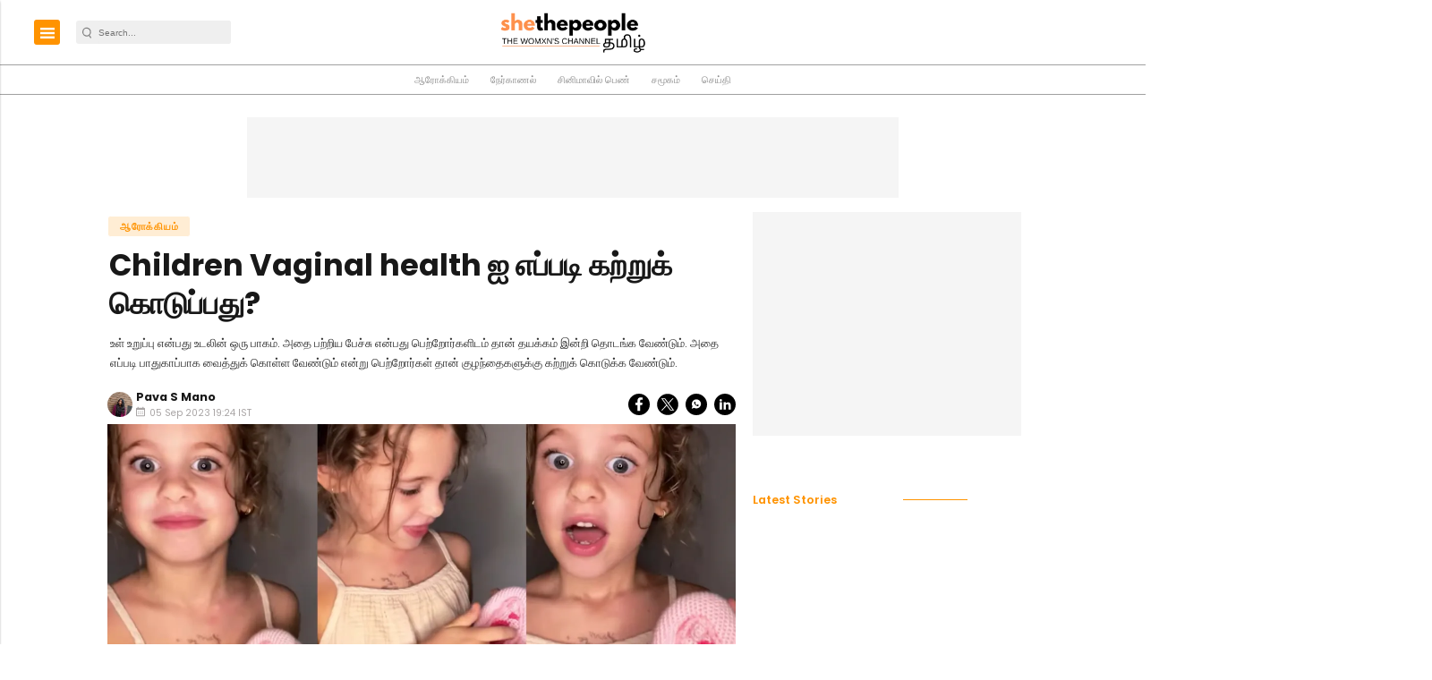

--- FILE ---
content_type: text/html; charset=utf-8
request_url: https://www.google.com/recaptcha/api2/aframe
body_size: -88
content:
<!DOCTYPE HTML><html><head><meta http-equiv="content-type" content="text/html; charset=UTF-8"></head><body><script nonce="whgHoFs7Wuhrr2aQHU50rA">/** Anti-fraud and anti-abuse applications only. See google.com/recaptcha */ try{var clients={'sodar':'https://pagead2.googlesyndication.com/pagead/sodar?'};window.addEventListener("message",function(a){try{if(a.source===window.parent){var b=JSON.parse(a.data);var c=clients[b['id']];if(c){var d=document.createElement('img');d.src=c+b['params']+'&rc='+(localStorage.getItem("rc::a")?sessionStorage.getItem("rc::b"):"");window.document.body.appendChild(d);sessionStorage.setItem("rc::e",parseInt(sessionStorage.getItem("rc::e")||0)+1);localStorage.setItem("rc::h",'1768739118837');}}}catch(b){}});window.parent.postMessage("_grecaptcha_ready", "*");}catch(b){}</script></body></html>

--- FILE ---
content_type: application/javascript; charset=utf-8
request_url: https://fundingchoicesmessages.google.com/f/AGSKWxWKbdZB2RyTlAWXlYWdmrDUM84hgdEy83Q6EWtmet3eAuWBmfkxA6ZPHZZ2d49KI0Puhyt1Httvt3t7QC2rm00N60RVhqKxIM4K0XIRw2nvlLLhWWB59F0kk2PBREoceDhPv5hAiAm12PO8Cxbmxyy3luXMYE6vlvgrxUr6Q-i_NRP3ux_Di5bRI-Pe/_/st_prebid.js/CoastMarketplaceAdCategoriesRealEstateForSaleOrRent?.il/ads//ad-inserter-_dispad_
body_size: -1288
content:
window['68f71e02-0383-4540-8dd4-d28a03c5ef10'] = true;